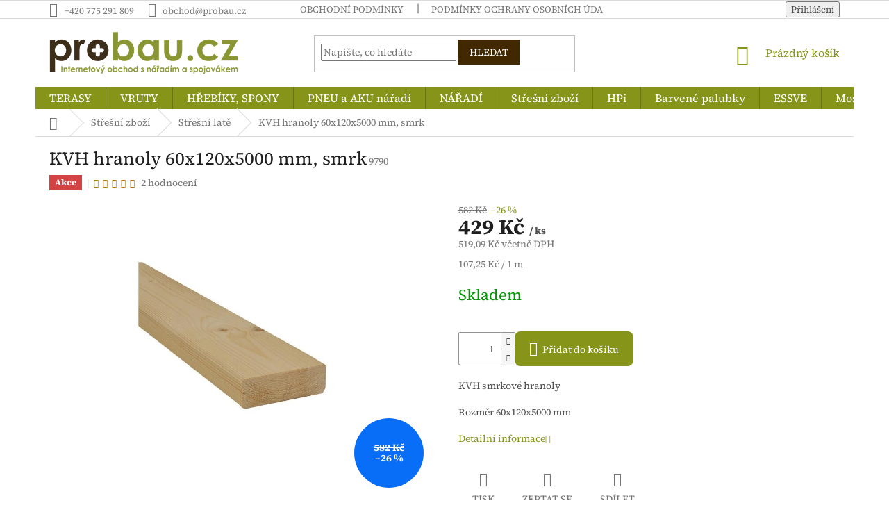

--- FILE ---
content_type: text/html; charset=utf-8
request_url: https://www.probau.cz/stresni-late/kvh-hranoly-60x120x5000-mm--smrk/
body_size: 26369
content:
<!doctype html><html lang="cs" dir="ltr" class="header-background-light external-fonts-loaded"><head><meta charset="utf-8" /><meta name="viewport" content="width=device-width,initial-scale=1" /><title>Hřebíky, spony, vruty, pinky, hřebíkovačky a sponkovačky, spojovací materiál za nízké ceny</title><link rel="preconnect" href="https://cdn.myshoptet.com" /><link rel="dns-prefetch" href="https://cdn.myshoptet.com" /><link rel="preload" href="https://cdn.myshoptet.com/prj/dist/master/cms/libs/jquery/jquery-1.11.3.min.js" as="script" /><link href="https://cdn.myshoptet.com/prj/dist/master/cms/templates/frontend_templates/shared/css/font-face/source-serif-4.css" rel="stylesheet"><link href="https://cdn.myshoptet.com/prj/dist/master/shop/dist/font-shoptet-11.css.62c94c7785ff2cea73b2.css" rel="stylesheet"><script>
dataLayer = [];
dataLayer.push({'shoptet' : {
    "pageId": 1281,
    "pageType": "productDetail",
    "currency": "CZK",
    "currencyInfo": {
        "decimalSeparator": ",",
        "exchangeRate": 1,
        "priceDecimalPlaces": 2,
        "symbol": "K\u010d",
        "symbolLeft": 0,
        "thousandSeparator": " "
    },
    "language": "cs",
    "projectId": 341870,
    "product": {
        "id": 3151,
        "guid": "2aa0435e-0440-11ee-941f-f24631d4a679",
        "hasVariants": false,
        "codes": [
            {
                "code": 9790
            }
        ],
        "code": "9790",
        "name": "KVH hranoly 60x120x5000 mm, smrk",
        "appendix": "",
        "weight": "0",
        "currentCategory": "St\u0159e\u0161n\u00ed zbo\u017e\u00ed | St\u0159e\u0161n\u00ed lat\u011b",
        "currentCategoryGuid": "c7e6a280-a45f-11ec-90ab-b8ca3a6a5ac4",
        "defaultCategory": "St\u0159e\u0161n\u00ed zbo\u017e\u00ed | St\u0159e\u0161n\u00ed lat\u011b",
        "defaultCategoryGuid": "c7e6a280-a45f-11ec-90ab-b8ca3a6a5ac4",
        "currency": "CZK",
        "priceWithVat": 519.09000000000003
    },
    "cartInfo": {
        "id": null,
        "freeShipping": false,
        "freeShippingFrom": 6000,
        "leftToFreeGift": {
            "formattedPrice": "0 K\u010d",
            "priceLeft": 0
        },
        "freeGift": false,
        "leftToFreeShipping": {
            "priceLeft": 6000,
            "dependOnRegion": 0,
            "formattedPrice": "6 000 K\u010d"
        },
        "discountCoupon": [],
        "getNoBillingShippingPrice": {
            "withoutVat": 0,
            "vat": 0,
            "withVat": 0
        },
        "cartItems": [],
        "taxMode": "ORDINARY"
    },
    "cart": [],
    "customer": {
        "priceRatio": 1,
        "priceListId": 1,
        "groupId": null,
        "registered": false,
        "mainAccount": false
    }
}});
</script>

<!-- Google Tag Manager -->
<script>(function(w,d,s,l,i){w[l]=w[l]||[];w[l].push({'gtm.start':
new Date().getTime(),event:'gtm.js'});var f=d.getElementsByTagName(s)[0],
j=d.createElement(s),dl=l!='dataLayer'?'&l='+l:'';j.async=true;j.src=
'https://www.googletagmanager.com/gtm.js?id='+i+dl;f.parentNode.insertBefore(j,f);
})(window,document,'script','dataLayer','GTM-NWCG7VR');</script>
<!-- End Google Tag Manager -->

<meta property="og:type" content="website"><meta property="og:site_name" content="probau.cz"><meta property="og:url" content="https://www.probau.cz/stresni-late/kvh-hranoly-60x120x5000-mm--smrk/"><meta property="og:title" content="Hřebíky, spony, vruty, pinky, hřebíkovačky a sponkovačky, spojovací materiál za nízké ceny"><meta name="author" content="Probau.cz"><meta name="web_author" content="Shoptet.cz"><meta name="dcterms.rightsHolder" content="www.probau.cz"><meta name="robots" content="index,follow"><meta property="og:image" content="https://cdn.myshoptet.com/usr/www.probau.cz/user/shop/big/3151_kvh-hranoly-60x120x5000-mm--smrk.jpg?679dea98"><meta property="og:description" content="Nízké ceny spojovacího materiálu"><meta name="description" content="Nízké ceny spojovacího materiálu"><meta name="google-site-verification" content="e3b6a2230c474f5f2120a2b12a7a3563fe99419d"><meta property="product:price:amount" content="519.09"><meta property="product:price:currency" content="CZK"><style>:root {--color-primary: #86951a;--color-primary-h: 67;--color-primary-s: 70%;--color-primary-l: 34%;--color-primary-hover: #c1d825;--color-primary-hover-h: 68;--color-primary-hover-s: 71%;--color-primary-hover-l: 50%;--color-secondary: #86951a;--color-secondary-h: 67;--color-secondary-s: 70%;--color-secondary-l: 34%;--color-secondary-hover: #c1d825;--color-secondary-hover-h: 68;--color-secondary-hover-s: 71%;--color-secondary-hover-l: 50%;--color-tertiary: #412801;--color-tertiary-h: 37;--color-tertiary-s: 97%;--color-tertiary-l: 13%;--color-tertiary-hover: #412801;--color-tertiary-hover-h: 37;--color-tertiary-hover-s: 97%;--color-tertiary-hover-l: 13%;--color-header-background: #ffffff;--template-font: "Source Serif 4";--template-headings-font: "Source Serif 4";--header-background-url: url("[data-uri]");--cookies-notice-background: #1A1937;--cookies-notice-color: #F8FAFB;--cookies-notice-button-hover: #f5f5f5;--cookies-notice-link-hover: #27263f;--templates-update-management-preview-mode-content: "Náhled aktualizací šablony je aktivní pro váš prohlížeč."}</style>
    
    <link href="https://cdn.myshoptet.com/prj/dist/master/shop/dist/main-11.less.5a24dcbbdabfd189c152.css" rel="stylesheet" />
        
    <script>var shoptet = shoptet || {};</script>
    <script src="https://cdn.myshoptet.com/prj/dist/master/shop/dist/main-3g-header.js.05f199e7fd2450312de2.js"></script>
<!-- User include --><!-- project html code header -->
<style type="text/css">
.next-to-carousel-banners img,
.footer-banners img {
    border-radius: 8px;
}
.footer-banners {
  margin-top: 10px;
  margin-left: -30px;
  margin-right: -30px;
}
.mobile .footer-banners img {
    margin-top: 10px;
}

/* ===== FOOTER BANNERS – RESET BOOTSTRAP GUTTERS ===== */
.footer-banners > .footer-banner {
   padding: 10px;
}
@media (max-width: 768px) {
  .footer-banners > .footer-banner {
     padding: 5px;
  }
}

/* ===== FOOTER BANNERS – LINKS & IMAGES ===== */
.footer-banners .footer-banner a,
.footer-banners .footer-banner img {
    display: block;
    width: 100%;
    height: auto;
}

/* ===== BUTTONS & CAROUSEL ===== */
.carousel img,
.btn.btn-primary,
a.btn.btn-primary,
.btn.btn-cart,
.btn.btn-conversion,
a.btn.btn-cart,
a.btn.btn-conversion {
    border-radius: 8px;
}

/* ===== FOOTER COLORS ===== */
footer,
.custom-footer,
.footer-bottom,
.footer-links-icons {
    background: #86951a !important;
    color: white !important;
}

footer h4 {
    color: white;
}

footer a {
    color: white !important;
}

.footer-rows .custom-footer h4 > span::after {
    border-radius: 8px;
    border-style: solid;
    border-width: 2px;
    content: "";
    display: block;
    margin: 16px 0;
    width: 40px;
}

@media (min-width: 1200px) {
    .custom-footer {
        padding-left: 0px !important;
        padding-top: 10px;
    }
}

footer .site-name {
    display: none !important;
}

/* ===== BENEFITS MOBILE ===== */
.mobile .benefitBanner__picture {
    flex: 0 0 50px;
    margin-right: 5px;
    max-width: 50px;
}

.mobile .benefitBanner__item {
    width: 50%;
    float: left;
}

/* ===== PRODUCTS ===== */
.product .p {
    box-shadow: 0 6px 12px rgba(0,0,0,0.08);
    border-radius: 20px;
    overflow: hidden;
    padding: 20px;
}

html .products-block > div {
    border-style: none !important;
}

/* ===== HOMEPAGE ===== */
.homepage-box {
    background-color: transparent;
    border-bottom-color: transparent;
    border-top-color: transparent;
}

/* ===== MENU ===== */
.menu {
    font-size: 1.6rem;
}

</style>
<style type="text/css">
.menu li li { font-size: 1.4rem }
</style>


<script type="text/javascript">
var _smartsupp = _smartsupp || {};
_smartsupp.key = 'edcf257e22d931fb4625dd4337e90fe079323cdd';
window.smartsupp||(function(d) {
  var s,c,o=smartsupp=function(){ o._.push(arguments)};o._=[];
  s=d.getElementsByTagName('script')[0];c=d.createElement('script');
  c.type='text/javascript';c.charset='utf-8';c.async=true;
  c.src='https://www.smartsuppchat.com/loader.js?';s.parentNode.insertBefore(c,s);
})(document);

<script async src="https://www.googletagmanager.com/gtag/js?id=G-E91X36QM41"></script>
<script>
  window.dataLayer = window.dataLayer || [];
  function gtag(){dataLayer.push(arguments);}
  gtag('js', new Date());

  gtag('config', 'G-E91X36QM41');
</script>

<!-- /User include --><link rel="shortcut icon" href="/favicon.ico" type="image/x-icon" /><link rel="canonical" href="https://www.probau.cz/stresni-late/kvh-hranoly-60x120x5000-mm--smrk/" />    <script>
        var _hwq = _hwq || [];
        _hwq.push(['setKey', '1B73D9486D0720F4926BFB4D67604498']);
        _hwq.push(['setTopPos', '200']);
        _hwq.push(['showWidget', '22']);
        (function() {
            var ho = document.createElement('script');
            ho.src = 'https://cz.im9.cz/direct/i/gjs.php?n=wdgt&sak=1B73D9486D0720F4926BFB4D67604498';
            var s = document.getElementsByTagName('script')[0]; s.parentNode.insertBefore(ho, s);
        })();
    </script>
<script>!function(){var t={9196:function(){!function(){var t=/\[object (Boolean|Number|String|Function|Array|Date|RegExp)\]/;function r(r){return null==r?String(r):(r=t.exec(Object.prototype.toString.call(Object(r))))?r[1].toLowerCase():"object"}function n(t,r){return Object.prototype.hasOwnProperty.call(Object(t),r)}function e(t){if(!t||"object"!=r(t)||t.nodeType||t==t.window)return!1;try{if(t.constructor&&!n(t,"constructor")&&!n(t.constructor.prototype,"isPrototypeOf"))return!1}catch(t){return!1}for(var e in t);return void 0===e||n(t,e)}function o(t,r,n){this.b=t,this.f=r||function(){},this.d=!1,this.a={},this.c=[],this.e=function(t){return{set:function(r,n){u(c(r,n),t.a)},get:function(r){return t.get(r)}}}(this),i(this,t,!n);var e=t.push,o=this;t.push=function(){var r=[].slice.call(arguments,0),n=e.apply(t,r);return i(o,r),n}}function i(t,n,o){for(t.c.push.apply(t.c,n);!1===t.d&&0<t.c.length;){if("array"==r(n=t.c.shift()))t:{var i=n,a=t.a;if("string"==r(i[0])){for(var f=i[0].split("."),s=f.pop(),p=(i=i.slice(1),0);p<f.length;p++){if(void 0===a[f[p]])break t;a=a[f[p]]}try{a[s].apply(a,i)}catch(t){}}}else if("function"==typeof n)try{n.call(t.e)}catch(t){}else{if(!e(n))continue;for(var l in n)u(c(l,n[l]),t.a)}o||(t.d=!0,t.f(t.a,n),t.d=!1)}}function c(t,r){for(var n={},e=n,o=t.split("."),i=0;i<o.length-1;i++)e=e[o[i]]={};return e[o[o.length-1]]=r,n}function u(t,o){for(var i in t)if(n(t,i)){var c=t[i];"array"==r(c)?("array"==r(o[i])||(o[i]=[]),u(c,o[i])):e(c)?(e(o[i])||(o[i]={}),u(c,o[i])):o[i]=c}}window.DataLayerHelper=o,o.prototype.get=function(t){var r=this.a;t=t.split(".");for(var n=0;n<t.length;n++){if(void 0===r[t[n]])return;r=r[t[n]]}return r},o.prototype.flatten=function(){this.b.splice(0,this.b.length),this.b[0]={},u(this.a,this.b[0])}}()}},r={};function n(e){var o=r[e];if(void 0!==o)return o.exports;var i=r[e]={exports:{}};return t[e](i,i.exports,n),i.exports}n.n=function(t){var r=t&&t.__esModule?function(){return t.default}:function(){return t};return n.d(r,{a:r}),r},n.d=function(t,r){for(var e in r)n.o(r,e)&&!n.o(t,e)&&Object.defineProperty(t,e,{enumerable:!0,get:r[e]})},n.o=function(t,r){return Object.prototype.hasOwnProperty.call(t,r)},function(){"use strict";n(9196)}()}();</script><style>/* custom background */@media (min-width: 992px) {body {background-color: #ffffff ;background-position: top center;background-repeat: no-repeat;background-attachment: fixed;}}</style>    <!-- Global site tag (gtag.js) - Google Analytics -->
    <script async src="https://www.googletagmanager.com/gtag/js?id=G-E91X36QM41"></script>
    <script>
        
        window.dataLayer = window.dataLayer || [];
        function gtag(){dataLayer.push(arguments);}
        

        
        gtag('js', new Date());

        
                gtag('config', 'G-E91X36QM41', {"groups":"GA4","send_page_view":false,"content_group":"productDetail","currency":"CZK","page_language":"cs"});
        
                gtag('config', 'AW-17724323593', {"allow_enhanced_conversions":true});
        
        
        
        
        
                    gtag('event', 'page_view', {"send_to":"GA4","page_language":"cs","content_group":"productDetail","currency":"CZK"});
        
                gtag('set', 'currency', 'CZK');

        gtag('event', 'view_item', {
            "send_to": "UA",
            "items": [
                {
                    "id": "9790",
                    "name": "KVH hranoly 60x120x5000 mm, smrk",
                    "category": "St\u0159e\u0161n\u00ed zbo\u017e\u00ed \/ St\u0159e\u0161n\u00ed lat\u011b",
                                                            "price": 429
                }
            ]
        });
        
        
        
        
        
                    gtag('event', 'view_item', {"send_to":"GA4","page_language":"cs","content_group":"productDetail","value":429,"currency":"CZK","items":[{"item_id":"9790","item_name":"KVH hranoly 60x120x5000 mm, smrk","item_category":"St\u0159e\u0161n\u00ed zbo\u017e\u00ed","item_category2":"St\u0159e\u0161n\u00ed lat\u011b","price":429,"quantity":1,"index":0}]});
        
        
        
        
        
        
        
        document.addEventListener('DOMContentLoaded', function() {
            if (typeof shoptet.tracking !== 'undefined') {
                for (var id in shoptet.tracking.bannersList) {
                    gtag('event', 'view_promotion', {
                        "send_to": "UA",
                        "promotions": [
                            {
                                "id": shoptet.tracking.bannersList[id].id,
                                "name": shoptet.tracking.bannersList[id].name,
                                "position": shoptet.tracking.bannersList[id].position
                            }
                        ]
                    });
                }
            }

            shoptet.consent.onAccept(function(agreements) {
                if (agreements.length !== 0) {
                    console.debug('gtag consent accept');
                    var gtagConsentPayload =  {
                        'ad_storage': agreements.includes(shoptet.config.cookiesConsentOptPersonalisation)
                            ? 'granted' : 'denied',
                        'analytics_storage': agreements.includes(shoptet.config.cookiesConsentOptAnalytics)
                            ? 'granted' : 'denied',
                                                                                                'ad_user_data': agreements.includes(shoptet.config.cookiesConsentOptPersonalisation)
                            ? 'granted' : 'denied',
                        'ad_personalization': agreements.includes(shoptet.config.cookiesConsentOptPersonalisation)
                            ? 'granted' : 'denied',
                        };
                    console.debug('update consent data', gtagConsentPayload);
                    gtag('consent', 'update', gtagConsentPayload);
                    dataLayer.push(
                        { 'event': 'update_consent' }
                    );
                }
            });
        });
    </script>
<!-- Start Srovname.cz Pixel -->
<script>
    !(function (e, n, t, a, s, o, r) {
        e[a] ||
        (((s = e[a] = function () {
            s.process ? s.process.apply(s, arguments) : s.queue.push(arguments);
        }).queue = []),
            ((o = n.createElement(t)).async = 1),
            (o.src = "https://tracking.srovname.cz/srovnamepixel.js"),
            (o.dataset.srv9 = "1"),
            (r = n.getElementsByTagName(t)[0]).parentNode.insertBefore(o, r));
    })(window, document, "script", "srovname");
    srovname("init", "1B73D9486D0720F4926BFB4D67604498");
</script>
<!-- End Srovname.cz Pixel -->
<script>
    (function(t, r, a, c, k, i, n, g) { t['ROIDataObject'] = k;
    t[k]=t[k]||function(){ (t[k].q=t[k].q||[]).push(arguments) },t[k].c=i;n=r.createElement(a),
    g=r.getElementsByTagName(a)[0];n.async=1;n.src=c;g.parentNode.insertBefore(n,g)
    })(window, document, 'script', '//www.heureka.cz/ocm/sdk.js?source=shoptet&version=2&page=product_detail', 'heureka', 'cz');

    heureka('set_user_consent', 1);
</script>
</head><body class="desktop id-1281 in-stresni-late template-11 type-product type-detail one-column-body columns-mobile-2 columns-3 ums_forms_redesign--off ums_a11y_category_page--on ums_discussion_rating_forms--off ums_flags_display_unification--on ums_a11y_login--on mobile-header-version-0"><noscript>
    <style>
        #header {
            padding-top: 0;
            position: relative !important;
            top: 0;
        }
        .header-navigation {
            position: relative !important;
        }
        .overall-wrapper {
            margin: 0 !important;
        }
        body:not(.ready) {
            visibility: visible !important;
        }
    </style>
    <div class="no-javascript">
        <div class="no-javascript__title">Musíte změnit nastavení vašeho prohlížeče</div>
        <div class="no-javascript__text">Podívejte se na: <a href="https://www.google.com/support/bin/answer.py?answer=23852">Jak povolit JavaScript ve vašem prohlížeči</a>.</div>
        <div class="no-javascript__text">Pokud používáte software na blokování reklam, může být nutné povolit JavaScript z této stránky.</div>
        <div class="no-javascript__text">Děkujeme.</div>
    </div>
</noscript>

        <div id="fb-root"></div>
        <script>
            window.fbAsyncInit = function() {
                FB.init({
                    autoLogAppEvents : true,
                    xfbml            : true,
                    version          : 'v24.0'
                });
            };
        </script>
        <script async defer crossorigin="anonymous" src="https://connect.facebook.net/cs_CZ/sdk.js#xfbml=1&version=v24.0"></script>
<!-- Google Tag Manager (noscript) -->
<noscript><iframe src="https://www.googletagmanager.com/ns.html?id=GTM-NWCG7VR"
height="0" width="0" style="display:none;visibility:hidden"></iframe></noscript>
<!-- End Google Tag Manager (noscript) -->

<a href="#content" class="skip-link sr-only">Přejít na obsah</a><div class="overall-wrapper"><div class="user-action"><div class="container">
    <div class="user-action-in">
                    <div id="login" class="user-action-login popup-widget login-widget" role="dialog" aria-labelledby="loginHeading">
        <div class="popup-widget-inner">
                            <h2 id="loginHeading">Přihlášení k vašemu účtu</h2><div id="customerLogin"><form action="/action/Customer/Login/" method="post" id="formLoginIncluded" class="csrf-enabled formLogin" data-testid="formLogin"><input type="hidden" name="referer" value="" /><div class="form-group"><div class="input-wrapper email js-validated-element-wrapper no-label"><input type="email" name="email" class="form-control" autofocus placeholder="E-mailová adresa (např. jan@novak.cz)" data-testid="inputEmail" autocomplete="email" required /></div></div><div class="form-group"><div class="input-wrapper password js-validated-element-wrapper no-label"><input type="password" name="password" class="form-control" placeholder="Heslo" data-testid="inputPassword" autocomplete="current-password" required /><span class="no-display">Nemůžete vyplnit toto pole</span><input type="text" name="surname" value="" class="no-display" /></div></div><div class="form-group"><div class="login-wrapper"><button type="submit" class="btn btn-secondary btn-text btn-login" data-testid="buttonSubmit">Přihlásit se</button><div class="password-helper"><a href="/registrace/" data-testid="signup" rel="nofollow">Nová registrace</a><a href="/klient/zapomenute-heslo/" rel="nofollow">Zapomenuté heslo</a></div></div></div><div class="social-login-buttons"><div class="social-login-buttons-divider"><span>nebo</span></div><div class="form-group"><a href="/action/Social/login/?provider=Google" class="login-btn google" rel="nofollow"><span class="login-google-icon"></span><strong>Přihlásit se přes Google</strong></a></div><div class="form-group"><a href="/action/Social/login/?provider=Seznam" class="login-btn seznam" rel="nofollow"><span class="login-seznam-icon"></span><strong>Přihlásit se přes Seznam</strong></a></div></div></form>
</div>                    </div>
    </div>

                            <div id="cart-widget" class="user-action-cart popup-widget cart-widget loader-wrapper" data-testid="popupCartWidget" role="dialog" aria-hidden="true">
    <div class="popup-widget-inner cart-widget-inner place-cart-here">
        <div class="loader-overlay">
            <div class="loader"></div>
        </div>
    </div>

    <div class="cart-widget-button">
        <a href="/kosik/" class="btn btn-conversion" id="continue-order-button" rel="nofollow" data-testid="buttonNextStep">Pokračovat do košíku</a>
    </div>
</div>
            </div>
</div>
</div><div class="top-navigation-bar" data-testid="topNavigationBar">

    <div class="container">

        <div class="top-navigation-contacts">
            <strong>Zákaznická podpora:</strong><a href="tel:+420775291809" class="project-phone" aria-label="Zavolat na +420775291809" data-testid="contactboxPhone"><span>+420 775 291 809</span></a><a href="mailto:obchod@probau.cz" class="project-email" data-testid="contactboxEmail"><span>obchod@probau.cz</span></a>        </div>

                            <div class="top-navigation-menu">
                <div class="top-navigation-menu-trigger"></div>
                <ul class="top-navigation-bar-menu">
                                            <li class="top-navigation-menu-item-39">
                            <a href="/obchodni-podminky/">Obchodní podmínky</a>
                        </li>
                                            <li class="top-navigation-menu-item-691">
                            <a href="/podminky-ochrany-osobnich-udaju/">Podmínky ochrany osobních údajů </a>
                        </li>
                                    </ul>
                <ul class="top-navigation-bar-menu-helper"></ul>
            </div>
        
        <div class="top-navigation-tools">
            <div class="responsive-tools">
                <a href="#" class="toggle-window" data-target="search" aria-label="Hledat" data-testid="linkSearchIcon"></a>
                                                            <a href="#" class="toggle-window" data-target="login"></a>
                                                    <a href="#" class="toggle-window" data-target="navigation" aria-label="Menu" data-testid="hamburgerMenu"></a>
            </div>
                        <button class="top-nav-button top-nav-button-login toggle-window" type="button" data-target="login" aria-haspopup="dialog" aria-controls="login" aria-expanded="false" data-testid="signin"><span>Přihlášení</span></button>        </div>

    </div>

</div>
<header id="header"><div class="container navigation-wrapper">
    <div class="header-top">
        <div class="site-name-wrapper">
            <div class="site-name"><a href="/" data-testid="linkWebsiteLogo"><img src="https://cdn.myshoptet.com/usr/www.probau.cz/user/logos/probau_logo.png" alt="Probau.cz" fetchpriority="low" /></a></div>        </div>
        <div class="search" itemscope itemtype="https://schema.org/WebSite">
            <meta itemprop="headline" content="Střešní latě"/><meta itemprop="url" content="https://www.probau.cz"/><meta itemprop="text" content="Nízké ceny spojovacího materiálu"/>            <form action="/action/ProductSearch/prepareString/" method="post"
    id="formSearchForm" class="search-form compact-form js-search-main"
    itemprop="potentialAction" itemscope itemtype="https://schema.org/SearchAction" data-testid="searchForm">
    <fieldset>
        <meta itemprop="target"
            content="https://www.probau.cz/vyhledavani/?string={string}"/>
        <input type="hidden" name="language" value="cs"/>
        
            
<input
    type="search"
    name="string"
        class="query-input form-control search-input js-search-input"
    placeholder="Napište, co hledáte"
    autocomplete="off"
    required
    itemprop="query-input"
    aria-label="Vyhledávání"
    data-testid="searchInput"
>
            <button type="submit" class="btn btn-default" data-testid="searchBtn">Hledat</button>
        
    </fieldset>
</form>
        </div>
        <div class="navigation-buttons">
                
    <a href="/kosik/" class="btn btn-icon toggle-window cart-count" data-target="cart" data-hover="true" data-redirect="true" data-testid="headerCart" rel="nofollow" aria-haspopup="dialog" aria-expanded="false" aria-controls="cart-widget">
        
                <span class="sr-only">Nákupní košík</span>
        
            <span class="cart-price visible-lg-inline-block" data-testid="headerCartPrice">
                                    Prázdný košík                            </span>
        
    
            </a>
        </div>
    </div>
    <nav id="navigation" aria-label="Hlavní menu" data-collapsible="true"><div class="navigation-in menu"><ul class="menu-level-1" role="menubar" data-testid="headerMenuItems"><li class="menu-item-1152" role="none"><a href="/terasy-trex/" data-testid="headerMenuItem" role="menuitem" aria-expanded="false"><b>TERASY</b></a></li>
<li class="menu-item-855" role="none"><a href="/spojovaci-material-2/" data-testid="headerMenuItem" role="menuitem" aria-expanded="false"><b>VRUTY</b></a></li>
<li class="menu-item-693" role="none"><a href="/hrebiky-spony/" data-testid="headerMenuItem" role="menuitem" aria-expanded="false"><b>HŘEBÍKY, SPONY</b></a></li>
<li class="menu-item-783" role="none"><a href="/pneu-naradi/" data-testid="headerMenuItem" role="menuitem" aria-expanded="false"><b>PNEU a AKU nářadí</b></a></li>
<li class="menu-item-744" role="none"><a href="/naradi/" data-testid="headerMenuItem" role="menuitem" aria-expanded="false"><b>NÁŘADÍ</b></a></li>
<li class="menu-item-1338" role="none"><a href="/stresni-zbozi/" data-testid="headerMenuItem" role="menuitem" aria-expanded="false"><b>Střešní zboží</b></a></li>
<li class="menu-item-900" role="none"><a href="/hpi/" data-testid="headerMenuItem" role="menuitem" aria-expanded="false"><b>HPi</b></a></li>
<li class="menu-item-1304" role="none"><a href="/barvene-palubky/" data-testid="headerMenuItem" role="menuitem" aria-expanded="false"><b>Barvené palubky</b></a></li>
<li class="menu-item-1299" role="none"><a href="/essve-2/" data-testid="headerMenuItem" role="menuitem" aria-expanded="false"><b>ESSVE</b></a></li>
<li class="menu-item-1239" role="none"><a href="/mosolut/" data-testid="headerMenuItem" role="menuitem" aria-expanded="false"><b>Mosolut</b></a></li>
<li class="menu-item-1329" role="none"><a href="/ploty/" data-testid="headerMenuItem" role="menuitem" aria-expanded="false"><b>Ploty</b></a></li>
</ul></div><span class="navigation-close"></span></nav><div class="menu-helper" data-testid="hamburgerMenu"><span>Více</span></div>
</div></header><!-- / header -->


                    <div class="container breadcrumbs-wrapper">
            <div class="breadcrumbs navigation-home-icon-wrapper" itemscope itemtype="https://schema.org/BreadcrumbList">
                                                                            <span id="navigation-first" data-basetitle="Probau.cz" itemprop="itemListElement" itemscope itemtype="https://schema.org/ListItem">
                <a href="/" itemprop="item" class="navigation-home-icon"><span class="sr-only" itemprop="name">Domů</span></a>
                <span class="navigation-bullet">/</span>
                <meta itemprop="position" content="1" />
            </span>
                                <span id="navigation-1" itemprop="itemListElement" itemscope itemtype="https://schema.org/ListItem">
                <a href="/stresni-zbozi/" itemprop="item" data-testid="breadcrumbsSecondLevel"><span itemprop="name">Střešní zboží</span></a>
                <span class="navigation-bullet">/</span>
                <meta itemprop="position" content="2" />
            </span>
                                <span id="navigation-2" itemprop="itemListElement" itemscope itemtype="https://schema.org/ListItem">
                <a href="/stresni-late/" itemprop="item" data-testid="breadcrumbsSecondLevel"><span itemprop="name">Střešní latě</span></a>
                <span class="navigation-bullet">/</span>
                <meta itemprop="position" content="3" />
            </span>
                                            <span id="navigation-3" itemprop="itemListElement" itemscope itemtype="https://schema.org/ListItem" data-testid="breadcrumbsLastLevel">
                <meta itemprop="item" content="https://www.probau.cz/stresni-late/kvh-hranoly-60x120x5000-mm--smrk/" />
                <meta itemprop="position" content="4" />
                <span itemprop="name" data-title="KVH hranoly 60x120x5000 mm, smrk">KVH hranoly 60x120x5000 mm, smrk <span class="appendix"></span></span>
            </span>
            </div>
        </div>
    
<div id="content-wrapper" class="container content-wrapper">
    
    <div class="content-wrapper-in">
                <main id="content" class="content wide">
                            
<div class="p-detail" itemscope itemtype="https://schema.org/Product">

    
    <meta itemprop="name" content="KVH hranoly 60x120x5000 mm, smrk" />
    <meta itemprop="category" content="Úvodní stránka &gt; Střešní zboží &gt; Střešní latě &gt; KVH hranoly 60x120x5000 mm, smrk" />
    <meta itemprop="url" content="https://www.probau.cz/stresni-late/kvh-hranoly-60x120x5000-mm--smrk/" />
    <meta itemprop="image" content="https://cdn.myshoptet.com/usr/www.probau.cz/user/shop/big/3151_kvh-hranoly-60x120x5000-mm--smrk.jpg?679dea98" />
            <meta itemprop="description" content="KVH smrkové hranoly
Rozměr 60x120x5000 mm" />
                                            
        <div class="p-detail-inner">

        <div class="p-detail-inner-header">
            <h1>
                  KVH hranoly 60x120x5000 mm, smrk            </h1>

                <span class="p-code">
        <span class="p-code-label">Kód:</span>
                    <span>9790</span>
            </span>
        </div>

        <form action="/action/Cart/addCartItem/" method="post" id="product-detail-form" class="pr-action csrf-enabled" data-testid="formProduct">

            <meta itemprop="productID" content="3151" /><meta itemprop="identifier" content="2aa0435e-0440-11ee-941f-f24631d4a679" /><span itemprop="aggregateRating" itemscope itemtype="https://schema.org/AggregateRating"><meta itemprop="bestRating" content="5" /><meta itemprop="worstRating" content="1" /><meta itemprop="ratingValue" content="5" /><meta itemprop="ratingCount" content="2" /></span><meta itemprop="sku" content="9790" /><span itemprop="offers" itemscope itemtype="https://schema.org/Offer"><link itemprop="availability" href="https://schema.org/InStock" /><meta itemprop="url" content="https://www.probau.cz/stresni-late/kvh-hranoly-60x120x5000-mm--smrk/" /><meta itemprop="price" content="519.09" /><meta itemprop="priceCurrency" content="CZK" /><link itemprop="itemCondition" href="https://schema.org/NewCondition" /></span><input type="hidden" name="productId" value="3151" /><input type="hidden" name="priceId" value="9085" /><input type="hidden" name="language" value="cs" />

            <div class="row product-top">

                <div class="col-xs-12">

                    <div class="p-detail-info">
                                                    
                <div class="flags flags-default flags-inline">            <span class="flag flag-action">
            Akce
    </span>
        
                
    </div>
    

    
                        
                                    <div class="stars-wrapper">
            
<span class="stars star-list">
                                                <span class="star star-on show-tooltip is-active productRatingAction" data-productid="3151" data-score="1" title="    Hodnocení:
            5/5
    "></span>
                    
                                                <span class="star star-on show-tooltip is-active productRatingAction" data-productid="3151" data-score="2" title="    Hodnocení:
            5/5
    "></span>
                    
                                                <span class="star star-on show-tooltip is-active productRatingAction" data-productid="3151" data-score="3" title="    Hodnocení:
            5/5
    "></span>
                    
                                                <span class="star star-on show-tooltip is-active productRatingAction" data-productid="3151" data-score="4" title="    Hodnocení:
            5/5
    "></span>
                    
                                                <span class="star star-on show-tooltip is-active productRatingAction" data-productid="3151" data-score="5" title="    Hodnocení:
            5/5
    "></span>
                    
    </span>
            <span class="stars-label">
                                2 hodnocení
                    </span>
        </div>
    
                        
                    </div>

                </div>

                <div class="col-xs-12 col-lg-6 p-image-wrapper">

                    
                    <div class="p-image" style="" data-testid="mainImage">

                        

    

    <div class="flags flags-extra">
      
                
                                                                              
            <span class="flag flag-discount">
                                                                    <span class="price-standard">
                                            <span>582 Kč</span>
                        </span>
                                                                                                            <span class="price-save">
            
                        
                &ndash;26 %
        </span>
                                    </span>
              </div>

                        

<a href="https://cdn.myshoptet.com/usr/www.probau.cz/user/shop/big/3151_kvh-hranoly-60x120x5000-mm--smrk.jpg?679dea98" class="p-main-image cloud-zoom cbox" data-href="https://cdn.myshoptet.com/usr/www.probau.cz/user/shop/orig/3151_kvh-hranoly-60x120x5000-mm--smrk.jpg?679dea98"><img src="https://cdn.myshoptet.com/usr/www.probau.cz/user/shop/big/3151_kvh-hranoly-60x120x5000-mm--smrk.jpg?679dea98" alt="KVH hranoly 60x120x5000 mm, smrk" width="1024" height="768"  fetchpriority="high" />
</a>                    </div>

                    
                </div>

                <div class="col-xs-12 col-lg-6 p-info-wrapper">

                    
                    
                        <div class="p-final-price-wrapper">

                                <span class="price-standard">
                                            <span>582 Kč</span>
                        </span>
                                <span class="price-save">
            
                        
                &ndash;26 %
        </span>
                            <strong class="price-final" data-testid="productCardPrice">
            <span class="price-final-holder">
                429 Kč
    
    
        <span class="pr-list-unit">
            /&nbsp;ks
    </span>
        </span>
    </strong>
                                <span class="price-additional">
                                        519,09 Kč
            včetně DPH                            </span>
                                <span class="price-measure">
                    
                                            
                                    <span>
                        107,25 Kč&nbsp;/&nbsp;1&nbsp;m                    </span>
                                        </span>
                            

                        </div>

                    
                    
                                                                                    <div class="availability-value" title="Dostupnost">
                                    

    
    <span class="availability-label" style="color: #009901" data-testid="labelAvailability">
                    Skladem            </span>
    
                                </div>
                                                    
                        <table class="detail-parameters">
                            <tbody>
                            
                            
                            
                                                                                    </tbody>
                        </table>

                                                                            
                            <div class="add-to-cart" data-testid="divAddToCart">
                
<span class="quantity">
    <span
        class="increase-tooltip js-increase-tooltip"
        data-trigger="manual"
        data-container="body"
        data-original-title="Není možné zakoupit více než 9999 ks."
        aria-hidden="true"
        role="tooltip"
        data-testid="tooltip">
    </span>

    <span
        class="decrease-tooltip js-decrease-tooltip"
        data-trigger="manual"
        data-container="body"
        data-original-title="Minimální množství, které lze zakoupit, je 1 ks."
        aria-hidden="true"
        role="tooltip"
        data-testid="tooltip">
    </span>
    <label>
        <input
            type="number"
            name="amount"
            value="1"
            class="amount"
            autocomplete="off"
            data-decimals="0"
                        step="1"
            min="1"
            max="9999"
            aria-label="Množství"
            data-testid="cartAmount"/>
    </label>

    <button
        class="increase"
        type="button"
        aria-label="Zvýšit množství o 1"
        data-testid="increase">
            <span class="increase__sign">&plus;</span>
    </button>

    <button
        class="decrease"
        type="button"
        aria-label="Snížit množství o 1"
        data-testid="decrease">
            <span class="decrease__sign">&minus;</span>
    </button>
</span>
                    
    <button type="submit" class="btn btn-lg btn-conversion add-to-cart-button" data-testid="buttonAddToCart" aria-label="Přidat do košíku KVH hranoly 60x120x5000 mm, smrk">Přidat do košíku</button>

            </div>
                    
                    
                    

                                            <div class="p-short-description" data-testid="productCardShortDescr">
                            <p>KVH smrkové hranoly</p>
<p>Rozměr 60x120x5000 mm</p>
                        </div>
                    
                                            <p data-testid="productCardDescr">
                            <a href="#description" class="chevron-after chevron-down-after" data-toggle="tab" data-external="1" data-force-scroll="true">Detailní informace</a>
                        </p>
                    
                    <div class="social-buttons-wrapper">
                        <div class="link-icons" data-testid="productDetailActionIcons">
    <a href="#" class="link-icon print" title="Tisknout produkt"><span>Tisk</span></a>
    <a href="/stresni-late/kvh-hranoly-60x120x5000-mm--smrk:dotaz/" class="link-icon chat" title="Mluvit s prodejcem" rel="nofollow"><span>Zeptat se</span></a>
                <a href="#" class="link-icon share js-share-buttons-trigger" title="Sdílet produkt"><span>Sdílet</span></a>
    </div>
                            <div class="social-buttons no-display">
                    <div class="facebook">
                <div
            data-layout="button"
        class="fb-share-button"
    >
</div>

            </div>
                    <div class="twitter">
                <script>
        window.twttr = (function(d, s, id) {
            var js, fjs = d.getElementsByTagName(s)[0],
                t = window.twttr || {};
            if (d.getElementById(id)) return t;
            js = d.createElement(s);
            js.id = id;
            js.src = "https://platform.twitter.com/widgets.js";
            fjs.parentNode.insertBefore(js, fjs);
            t._e = [];
            t.ready = function(f) {
                t._e.push(f);
            };
            return t;
        }(document, "script", "twitter-wjs"));
        </script>

<a
    href="https://twitter.com/share"
    class="twitter-share-button"
        data-lang="cs"
    data-url="https://www.probau.cz/stresni-late/kvh-hranoly-60x120x5000-mm--smrk/"
>Tweet</a>

            </div>
                                <div class="close-wrapper">
        <a href="#" class="close-after js-share-buttons-trigger" title="Sdílet produkt">Zavřít</a>
    </div>

            </div>
                    </div>

                    
                </div>

            </div>

        </form>
    </div>

                            <div class="benefitBanner position--benefitProduct">
                                    <div class="benefitBanner__item"><div class="benefitBanner__picture"><img src="data:image/svg+xml,%3Csvg%20width%3D%22250%22%20height%3D%22250%22%20xmlns%3D%22http%3A%2F%2Fwww.w3.org%2F2000%2Fsvg%22%3E%3C%2Fsvg%3E" data-src="https://cdn.myshoptet.com/usr/www.probau.cz/user/banners/rychle_doruceni_250x250.png?69405b06" class="benefitBanner__img" alt="Rychlé doručení" fetchpriority="low" width="250" height="250"></div><div class="benefitBanner__content"><strong class="benefitBanner__title">Rychlé doručení</strong></div></div>
                                                <div class="benefitBanner__item"><div class="benefitBanner__picture"><img src="data:image/svg+xml,%3Csvg%20width%3D%22250%22%20height%3D%22250%22%20xmlns%3D%22http%3A%2F%2Fwww.w3.org%2F2000%2Fsvg%22%3E%3C%2Fsvg%3E" data-src="https://cdn.myshoptet.com/usr/www.probau.cz/user/banners/zaruka_kvality_250x250.png?69405b11" class="benefitBanner__img" alt="Záruka kvality" fetchpriority="low" width="250" height="250"></div><div class="benefitBanner__content"><strong class="benefitBanner__title">Záruka kvality</strong></div></div>
                                                <div class="benefitBanner__item"><div class="benefitBanner__picture"><img src="data:image/svg+xml,%3Csvg%20width%3D%22250%22%20height%3D%22250%22%20xmlns%3D%22http%3A%2F%2Fwww.w3.org%2F2000%2Fsvg%22%3E%3C%2Fsvg%3E" data-src="https://cdn.myshoptet.com/usr/www.probau.cz/user/banners/individualni_pristup_250x250.png?69405b1d" class="benefitBanner__img" alt="individuální přístup" fetchpriority="low" width="250" height="250"></div><div class="benefitBanner__content"><strong class="benefitBanner__title">Individuální přístup</strong></div></div>
                                                <div class="benefitBanner__item"><div class="benefitBanner__picture"><img src="data:image/svg+xml,%3Csvg%20width%3D%22250%22%20height%3D%22250%22%20xmlns%3D%22http%3A%2F%2Fwww.w3.org%2F2000%2Fsvg%22%3E%3C%2Fsvg%3E" data-src="https://cdn.myshoptet.com/usr/www.probau.cz/user/banners/nejlepsi_ceny_250x250.png?69405b2c" class="benefitBanner__img" alt="super cena" fetchpriority="low" width="250" height="250"></div><div class="benefitBanner__content"><strong class="benefitBanner__title">Nejlepší ceny</strong></div></div>
                        </div>

        
                            <h2 class="products-related-header">Související produkty</h2>
        <div class="products products-block products-related products-additional p-switchable">
            
        
                    <div class="product col-sm-6 col-md-12 col-lg-6 active related-sm-screen-show">
    <div class="p" data-micro="product" data-micro-product-id="1284" data-micro-identifier="f78e75ea-6a27-11ea-b3de-0cc47a6c8f54" data-testid="productItem">
                    <a href="/konstrukcni-vruty-s-talirovou-hlavou/vrut-s-talirovou-hlavou--rapi-tec-sk--rapid-sk--prumer-8mm/" class="image">
                <img src="data:image/svg+xml,%3Csvg%20width%3D%22423%22%20height%3D%22318%22%20xmlns%3D%22http%3A%2F%2Fwww.w3.org%2F2000%2Fsvg%22%3E%3C%2Fsvg%3E" alt="DV 8 6433963 01 4c CZ 20190508051659" data-micro-image="https://cdn.myshoptet.com/usr/www.probau.cz/user/shop/big/1284_dv-8-6433963-01-4c-cz-20190508051659.jpg?679dea98" width="423" height="318"  data-src="https://cdn.myshoptet.com/usr/www.probau.cz/user/shop/detail/1284_dv-8-6433963-01-4c-cz-20190508051659.jpg?679dea98
" fetchpriority="low" />
                                                                                                                                                                                    <div class="flags flags-default">                            <span class="flag flag-tip">
            Tip
    </span>
                                                
                                                        
                    </div>
                                                    
    

    


            </a>
        
        <div class="p-in">

            <div class="p-in-in">
                <a href="/konstrukcni-vruty-s-talirovou-hlavou/vrut-s-talirovou-hlavou--rapi-tec-sk--rapid-sk--prumer-8mm/" class="name" data-micro="url">
                    <span data-micro="name" data-testid="productCardName">
                          Vrut s talířovou hlavou, RAPI-TEC SK, průměr 8mm <span class="product-appendix"> konstrukční, stavební</span>                    </span>
                </a>
                
            <div class="ratings-wrapper">
                                        <div class="stars-wrapper" data-micro-rating-value="4" data-micro-rating-count="7">
            
<span class="stars star-list">
                                <span class="star star-on"></span>
        
                                <span class="star star-on"></span>
        
                                <span class="star star-on"></span>
        
                                <span class="star star-on"></span>
        
                                <span class="star star-off"></span>
        
    </span>
        </div>
                
                        <div class="availability">
            <span style="color:#009901">
                Skladem            </span>
                                                            </div>
            </div>
    
                            </div>

            <div class="p-bottom no-buttons">
                
                <div data-micro="offer"
    data-micro-price="508.20"
    data-micro-price-currency="CZK"
    data-micro-warranty="24"
            data-micro-availability="https://schema.org/InStock"
    >
                    <div class="prices">
                                                                                
                        
                        
                        
        <div class="price-additional">od 508,20 Kč&nbsp;včetně DPH</div>
        <div class="price price-final" data-testid="productCardPrice">
        <strong>
                                        <small>od</small> 420 Kč                    </strong>
        
    
        
    </div>


                        

                    </div>

                    

                                            <div class="p-tools">
                                                                                    
    
                                                                                            <a href="/konstrukcni-vruty-s-talirovou-hlavou/vrut-s-talirovou-hlavou--rapi-tec-sk--rapid-sk--prumer-8mm/" class="btn btn-primary" aria-hidden="true" tabindex="-1">Detail</a>
                                                    </div>
                    
                                                        

                </div>

            </div>

        </div>

        
    

                    <span class="p-code">
            Kód: <span data-micro="sku">19280050</span>
        </span>
    
    </div>
</div>
            </div>

            
        
    <div class="shp-tabs-wrapper p-detail-tabs-wrapper">
        <div class="row">
            <div class="col-sm-12 shp-tabs-row responsive-nav">
                <div class="shp-tabs-holder">
    <ul id="p-detail-tabs" class="shp-tabs p-detail-tabs visible-links" role="tablist">
                            <li class="shp-tab active" data-testid="tabDescription">
                <a href="#description" class="shp-tab-link" role="tab" data-toggle="tab">Popis</a>
            </li>
                                                                                                                         <li class="shp-tab" data-testid="tabDiscussion">
                                <a href="#productDiscussion" class="shp-tab-link" role="tab" data-toggle="tab">Diskuze</a>
            </li>
                                        </ul>
</div>
            </div>
            <div class="col-sm-12 ">
                <div id="tab-content" class="tab-content">
                                                                                                            <div id="description" class="tab-pane fade in active" role="tabpanel">
        <div class="description-inner">
            <div class="basic-description">
                <h3>Detailní popis produktu</h3>
                                    <p><span>KVH ideální materiál pro dřevěné konstrukce střech, přístřešků, pergol, altánů a podkladů pro terasy.</span></p>
                            </div>
            
    
        </div>
    </div>
                                                                                                                                                    <div id="productDiscussion" class="tab-pane fade" role="tabpanel" data-testid="areaDiscussion">
        <div id="discussionWrapper" class="discussion-wrapper unveil-wrapper" data-parent-tab="productDiscussion" data-testid="wrapperDiscussion">
                                    
    <div class="discussionContainer js-discussion-container" data-editorid="discussion">
                    <p data-testid="textCommentNotice">Buďte první, kdo napíše příspěvek k této položce. </p>
                                                        <div class="add-comment discussion-form-trigger" data-unveil="discussion-form" aria-expanded="false" aria-controls="discussion-form" role="button">
                <span class="link-like comment-icon" data-testid="buttonAddComment">Přidat komentář</span>
                        </div>
                        <div id="discussion-form" class="discussion-form vote-form js-hidden">
                            <form action="/action/ProductDiscussion/addPost/" method="post" id="formDiscussion" data-testid="formDiscussion">
    <input type="hidden" name="formId" value="9" />
    <input type="hidden" name="discussionEntityId" value="3151" />
            <div class="row">
        <div class="form-group col-xs-12 col-sm-6">
            <input type="text" name="fullName" value="" id="fullName" class="form-control" placeholder="Jméno" data-testid="inputUserName"/>
                        <span class="no-display">Nevyplňujte toto pole:</span>
            <input type="text" name="surname" value="" class="no-display" />
        </div>
        <div class="form-group js-validated-element-wrapper no-label col-xs-12 col-sm-6">
            <input type="email" name="email" value="" id="email" class="form-control js-validate-required" placeholder="E-mail" data-testid="inputEmail"/>
        </div>
        <div class="col-xs-12">
            <div class="form-group">
                <input type="text" name="title" id="title" class="form-control" placeholder="Název" data-testid="inputTitle" />
            </div>
            <div class="form-group no-label js-validated-element-wrapper">
                <textarea name="message" id="message" class="form-control js-validate-required" rows="7" placeholder="Komentář" data-testid="inputMessage"></textarea>
            </div>
                                <div class="form-group js-validated-element-wrapper consents consents-first">
            <input
                type="hidden"
                name="consents[]"
                id="discussionConsents37"
                value="37"
                                                        data-special-message="validatorConsent"
                            />
                                        <label for="discussionConsents37" class="whole-width">
                                        Vložením komentáře souhlasíte s <a href="/podminky-ochrany-osobnich-udaju/" target="_blank" rel="noopener noreferrer">podmínkami ochrany osobních údajů</a>
                </label>
                    </div>
                            <fieldset class="box box-sm box-bg-default">
    <h4>Bezpečnostní kontrola</h4>
    <div class="form-group captcha-image">
        <img src="[data-uri]" alt="" data-testid="imageCaptcha" width="150" height="40"  fetchpriority="low" />
    </div>
    <div class="form-group js-validated-element-wrapper smart-label-wrapper">
        <label for="captcha"><span class="required-asterisk">Opište text z obrázku</span></label>
        <input type="text" id="captcha" name="captcha" class="form-control js-validate js-validate-required">
    </div>
</fieldset>
            <div class="form-group">
                <input type="submit" value="Odeslat komentář" class="btn btn-sm btn-primary" data-testid="buttonSendComment" />
            </div>
        </div>
    </div>
</form>

                    </div>
                    </div>

        </div>
    </div>
                                                        </div>
            </div>
        </div>
    </div>

</div>
                    </main>
    </div>
    
            
    
</div>
        
        
                            <footer id="footer">
                    <h2 class="sr-only">Zápatí</h2>
                    
                                                                <div class="container footer-rows">
                            
    

<div class="site-name"><a href="/" data-testid="linkWebsiteLogo"><img src="data:image/svg+xml,%3Csvg%20width%3D%221%22%20height%3D%221%22%20xmlns%3D%22http%3A%2F%2Fwww.w3.org%2F2000%2Fsvg%22%3E%3C%2Fsvg%3E" alt="Probau.cz" data-src="https://cdn.myshoptet.com/usr/www.probau.cz/user/logos/probau_logo.png" fetchpriority="low" /></a></div>
<div class="custom-footer elements-4">
                    
                
        <div class="custom-footer__contact ">
                                                                                                            <h4><span>Kontakt</span></h4>


    <div class="contact-box no-image" data-testid="contactbox">
                    
            
                            <strong data-testid="contactboxName">Probau.cz</strong>
        
        <ul>
                            <li>
                    <span class="mail" data-testid="contactboxEmail">
                                                    <a href="mailto:obchod&#64;probau.cz">obchod<!---->&#64;<!---->probau.cz</a>
                                            </span>
                </li>
            
                            <li>
                    <span class="tel">
                                                                                <a href="tel:+420775291809" aria-label="Zavolat na +420775291809" data-testid="contactboxPhone">
                                +420 775 291 809
                            </a>
                                            </span>
                </li>
            
            
            

                                    <li>
                        <span class="facebook">
                            <a href="https://www.facebook.com/probaucz/?eid=ard4ueh_iofhp5wabn1tl1eeudbu3zh1pgnyslyrs_vtzxl9xuc0pb12c0dwns2mfyvii4gfdqy6d1co" title="Facebook" target="_blank" data-testid="contactboxFacebook">
                                                                Probau.cz
                                                            </a>
                        </span>
                    </li>
                
                
                                    <li>
                        <span class="instagram">
                            <a href="https://www.instagram.com/probaucz/" title="Instagram" target="_blank" data-testid="contactboxInstagram">probaucz</a>
                        </span>
                    </li>
                
                
                
                
                
            

        </ul>

    </div>


<script type="application/ld+json">
    {
        "@context" : "https://schema.org",
        "@type" : "Organization",
        "name" : "Probau.cz",
        "url" : "https://www.probau.cz",
                "employee" : "Probau.cz",
                    "email" : "obchod@probau.cz",
                            "telephone" : "+420 775 291 809",
                                
                                                                                            "sameAs" : ["https://www.facebook.com/probaucz/?eid=ard4ueh_iofhp5wabn1tl1eeudbu3zh1pgnyslyrs_vtzxl9xuc0pb12c0dwns2mfyvii4gfdqy6d1co\", \"\", \"https://www.instagram.com/probaucz/"]
            }
</script>

                                                        </div>
                    
                
        <div class="custom-footer__articles ">
                                                                                                                        <h4><span>Informace pro vás</span></h4>
    <ul>
                    <li><a href="/obchodni-podminky/">Obchodní podmínky</a></li>
                    <li><a href="/podminky-ochrany-osobnich-udaju/">Podmínky ochrany osobních údajů </a></li>
            </ul>

                                                        </div>
                    
                
        <div class="custom-footer__facebook ">
                                                                                                                        <div id="facebookWidget">
            <h4><span>Facebook</span></h4>
                <div id="fb-widget-wrap">
        <div class="fb-page"
             data-href="https://www.facebook.com/probaucz/"
             data-width="800"
             data-height="398"
             data-hide-cover="false"
             data-show-facepile="true"
             data-show-posts="false">
            <blockquote cite="https://www.facebook.com/probaucz/" class="fb-xfbml-parse-ignore">
                <a href="https://www.facebook.com/probaucz/">Probau.cz</a>
            </blockquote>
        </div>
    </div>

    <script>
        (function () {
            var isInstagram = /Instagram/i.test(navigator.userAgent || "");

            if (isInstagram) {
                var wrap = document.getElementById("fb-widget-wrap");
                if (wrap) {
                    wrap.innerHTML =
                        '<a href="https://www.facebook.com/probaucz/" target="_blank" rel="noopener noreferrer" class="btn btn-secondary">' +
                        'Facebook' +
                        '</a>';
                }
            }
        })();
    </script>

        </div>
    
                                                        </div>
                    
                
        <div class="custom-footer__instagram ">
                                                                                                                        <h4><span>Instagram</span></h4>
        <div class="instagram-widget columns-4">
            <a href="https://www.instagram.com/p/DKy5C6Ftb9t/" target="_blank">
            <img
                                    src="[data-uri]"
                                            data-src="https://cdn.myshoptet.com/usr/www.probau.cz/user/system/instagram/320_505426542_17959236446945182_107457743240951041_n.jpg"
                                                    alt="Chystáme speciální prázdninové ceny hřebíků https://www.probau.cz/hrebi.../hrebiky-kmr-d34-konvex--h-bk/ Máte preferovanou..."
                                    data-thumbnail-small="https://cdn.myshoptet.com/usr/www.probau.cz/user/system/instagram/320_505426542_17959236446945182_107457743240951041_n.jpg"
                    data-thumbnail-medium="https://cdn.myshoptet.com/usr/www.probau.cz/user/system/instagram/658_505426542_17959236446945182_107457743240951041_n.jpg"
                            />
        </a>
            <a href="https://www.instagram.com/p/DKy46ljtQHq/" target="_blank">
            <img
                                    src="[data-uri]"
                                            data-src="https://cdn.myshoptet.com/usr/www.probau.cz/user/system/instagram/320_505430092_17959236377945182_1598502794796694154_n.jpg"
                                                    alt="Chystáme speciální prázdninové ceny hřebíků https://www.probau.cz/hrebi.../hrebiky-kmr-d34-konvex--h-bk/ Máte preferovanou..."
                                    data-thumbnail-small="https://cdn.myshoptet.com/usr/www.probau.cz/user/system/instagram/320_505430092_17959236377945182_1598502794796694154_n.jpg"
                    data-thumbnail-medium="https://cdn.myshoptet.com/usr/www.probau.cz/user/system/instagram/658_505430092_17959236377945182_1598502794796694154_n.jpg"
                            />
        </a>
            <a href="https://www.instagram.com/p/DB5nK_IsWXJ/" target="_blank">
            <img
                                    src="[data-uri]"
                                            data-src="https://cdn.myshoptet.com/usr/www.probau.cz/user/system/instagram/320_465685997_8345122112277112_4438423205549719606_n.webp"
                                                    alt="Potřebné proti blížícímu se sněhovému období..."
                                    data-thumbnail-small="https://cdn.myshoptet.com/usr/www.probau.cz/user/system/instagram/320_465685997_8345122112277112_4438423205549719606_n.webp"
                    data-thumbnail-medium="https://cdn.myshoptet.com/usr/www.probau.cz/user/system/instagram/658_465685997_8345122112277112_4438423205549719606_n.webp"
                            />
        </a>
            <a href="https://www.instagram.com/p/C_k33lHswvp/" target="_blank">
            <img
                                    src="[data-uri]"
                                            data-src="https://cdn.myshoptet.com/usr/www.probau.cz/user/system/instagram/320_458712294_1058107129108168_8644670213976062669_n.webp"
                                                    alt="https://www.probau.cz/betonpres/"
                                    data-thumbnail-small="https://cdn.myshoptet.com/usr/www.probau.cz/user/system/instagram/320_458712294_1058107129108168_8644670213976062669_n.webp"
                    data-thumbnail-medium="https://cdn.myshoptet.com/usr/www.probau.cz/user/system/instagram/658_458712294_1058107129108168_8644670213976062669_n.webp"
                            />
        </a>
            <a href="https://www.instagram.com/p/C-2jdx0Mr9q/" target="_blank">
            <img
                                    src="[data-uri]"
                                            data-src="https://cdn.myshoptet.com/usr/www.probau.cz/user/system/instagram/320_456118592_513348217717558_2996506727726078851_n.webp"
                                                    alt="Nejčastěji prodáváme plyny https://www.probau.cz/hrebiky-spony/plynova-napln-do-hrebikovacek--18g--bea--kmr/"
                                    data-thumbnail-small="https://cdn.myshoptet.com/usr/www.probau.cz/user/system/instagram/320_456118592_513348217717558_2996506727726078851_n.webp"
                    data-thumbnail-medium="https://cdn.myshoptet.com/usr/www.probau.cz/user/system/instagram/658_456118592_513348217717558_2996506727726078851_n.webp"
                            />
        </a>
            <a href="https://www.instagram.com/p/C6rMi9xrZnL/" target="_blank">
            <img
                                    src="[data-uri]"
                                            data-src="https://cdn.myshoptet.com/usr/www.probau.cz/user/system/instagram/320_440910594_762759092700155_8307874962870221392_n.webp"
                                                    alt="https://www.probau.cz/upevneni-okapoveho-svodu/objimka-okapoveho-svodu-110-mm--m10/"
                                    data-thumbnail-small="https://cdn.myshoptet.com/usr/www.probau.cz/user/system/instagram/320_440910594_762759092700155_8307874962870221392_n.webp"
                    data-thumbnail-medium="https://cdn.myshoptet.com/usr/www.probau.cz/user/system/instagram/658_440910594_762759092700155_8307874962870221392_n.webp"
                            />
        </a>
            <a href="https://www.instagram.com/p/C6gEFeyLvHF/" target="_blank">
            <img
                                    src="[data-uri]"
                                            data-src="https://cdn.myshoptet.com/usr/www.probau.cz/user/system/instagram/320_441255625_715659873855433_3101640057793749101_n.webp"
                                                    alt="https://www.probau.cz/pneu-naradi/bostitch-s4765/"
                                    data-thumbnail-small="https://cdn.myshoptet.com/usr/www.probau.cz/user/system/instagram/320_441255625_715659873855433_3101640057793749101_n.webp"
                    data-thumbnail-medium="https://cdn.myshoptet.com/usr/www.probau.cz/user/system/instagram/658_441255625_715659873855433_3101640057793749101_n.webp"
                            />
        </a>
            <a href="https://www.instagram.com/p/C6KAbbsrlGc/" target="_blank">
            <img
                                    src="[data-uri]"
                                            data-src="https://cdn.myshoptet.com/usr/www.probau.cz/user/system/instagram/320_439934613_311775915282451_3945095586353604139_n.webp"
                                                    alt="https://www.probau.cz/hrebiky-pokryvacske/hrebiky-cr-bostitch-cr--pokryvacske/"
                                    data-thumbnail-small="https://cdn.myshoptet.com/usr/www.probau.cz/user/system/instagram/320_439934613_311775915282451_3945095586353604139_n.webp"
                    data-thumbnail-medium="https://cdn.myshoptet.com/usr/www.probau.cz/user/system/instagram/658_439934613_311775915282451_3945095586353604139_n.webp"
                            />
        </a>
        <div class="instagram-follow-btn">
        <span>
            <a href="https://www.instagram.com/probaucz/" target="_blank">
                Sledovat na Instagramu            </a>
        </span>
    </div>
</div>

    
                                                        </div>
    </div>
                        </div>
                                        
            
                    
                        <div class="container footer-bottom">
                            <span id="signature" style="display: inline-block !important; visibility: visible !important;"><a href="https://www.shoptet.cz/?utm_source=footer&utm_medium=link&utm_campaign=create_by_shoptet" class="image" target="_blank"><img src="data:image/svg+xml,%3Csvg%20width%3D%2217%22%20height%3D%2217%22%20xmlns%3D%22http%3A%2F%2Fwww.w3.org%2F2000%2Fsvg%22%3E%3C%2Fsvg%3E" data-src="https://cdn.myshoptet.com/prj/dist/master/cms/img/common/logo/shoptetLogo.svg" width="17" height="17" alt="Shoptet" class="vam" fetchpriority="low" /></a><a href="https://www.shoptet.cz/?utm_source=footer&utm_medium=link&utm_campaign=create_by_shoptet" class="title" target="_blank">Vytvořil Shoptet</a></span>
                            <span class="copyright" data-testid="textCopyright">
                                Copyright 2026 <strong>Probau.cz</strong>. Všechna práva vyhrazena.                                                            </span>
                        </div>
                    
                    
                                            
                </footer>
                <!-- / footer -->
                    
        </div>
        <!-- / overall-wrapper -->

                    <script src="https://cdn.myshoptet.com/prj/dist/master/cms/libs/jquery/jquery-1.11.3.min.js"></script>
                <script>var shoptet = shoptet || {};shoptet.abilities = {"about":{"generation":3,"id":"11"},"config":{"category":{"product":{"image_size":"detail"}},"navigation_breakpoint":767,"number_of_active_related_products":4,"product_slider":{"autoplay":false,"autoplay_speed":3000,"loop":true,"navigation":true,"pagination":true,"shadow_size":0}},"elements":{"recapitulation_in_checkout":true},"feature":{"directional_thumbnails":false,"extended_ajax_cart":false,"extended_search_whisperer":false,"fixed_header":false,"images_in_menu":true,"product_slider":false,"simple_ajax_cart":true,"smart_labels":false,"tabs_accordion":false,"tabs_responsive":true,"top_navigation_menu":true,"user_action_fullscreen":false}};shoptet.design = {"template":{"name":"Classic","colorVariant":"11-seven"},"layout":{"homepage":"catalog4","subPage":"catalog3","productDetail":"catalog3"},"colorScheme":{"conversionColor":"#86951a","conversionColorHover":"#c1d825","color1":"#86951a","color2":"#c1d825","color3":"#412801","color4":"#412801"},"fonts":{"heading":"Source Serif 4","text":"Source Serif 4"},"header":{"backgroundImage":"https:\/\/www.probau.czdata:image\/gif;base64,R0lGODlhAQABAIAAAAAAAP\/\/\/yH5BAEAAAAALAAAAAABAAEAAAIBRAA7","image":null,"logo":"https:\/\/www.probau.czuser\/logos\/probau_logo.png","color":"#ffffff"},"background":{"enabled":true,"color":{"enabled":true,"color":"#ffffff"},"image":{"url":null,"attachment":"fixed","position":"center"}}};shoptet.config = {};shoptet.events = {};shoptet.runtime = {};shoptet.content = shoptet.content || {};shoptet.updates = {};shoptet.messages = [];shoptet.messages['lightboxImg'] = "Obrázek";shoptet.messages['lightboxOf'] = "z";shoptet.messages['more'] = "Více";shoptet.messages['cancel'] = "Zrušit";shoptet.messages['removedItem'] = "Položka byla odstraněna z košíku.";shoptet.messages['discountCouponWarning'] = "Zapomněli jste uplatnit slevový kupón. Pro pokračování jej uplatněte pomocí tlačítka vedle vstupního pole, nebo jej smažte.";shoptet.messages['charsNeeded'] = "Prosím, použijte minimálně 3 znaky!";shoptet.messages['invalidCompanyId'] = "Neplané IČ, povoleny jsou pouze číslice";shoptet.messages['needHelp'] = "Potřebujete pomoc?";shoptet.messages['showContacts'] = "Zobrazit kontakty";shoptet.messages['hideContacts'] = "Skrýt kontakty";shoptet.messages['ajaxError'] = "Došlo k chybě; obnovte prosím stránku a zkuste to znovu.";shoptet.messages['variantWarning'] = "Zvolte prosím variantu produktu.";shoptet.messages['chooseVariant'] = "Zvolte variantu";shoptet.messages['unavailableVariant'] = "Tato varianta není dostupná a není možné ji objednat.";shoptet.messages['withVat'] = "včetně DPH";shoptet.messages['withoutVat'] = "bez DPH";shoptet.messages['toCart'] = "Do košíku";shoptet.messages['emptyCart'] = "Prázdný košík";shoptet.messages['change'] = "Změnit";shoptet.messages['chosenBranch'] = "Zvolená pobočka";shoptet.messages['validatorRequired'] = "Povinné pole";shoptet.messages['validatorEmail'] = "Prosím vložte platnou e-mailovou adresu";shoptet.messages['validatorUrl'] = "Prosím vložte platnou URL adresu";shoptet.messages['validatorDate'] = "Prosím vložte platné datum";shoptet.messages['validatorNumber'] = "Vložte číslo";shoptet.messages['validatorDigits'] = "Prosím vložte pouze číslice";shoptet.messages['validatorCheckbox'] = "Zadejte prosím všechna povinná pole";shoptet.messages['validatorConsent'] = "Bez souhlasu nelze odeslat.";shoptet.messages['validatorPassword'] = "Hesla se neshodují";shoptet.messages['validatorInvalidPhoneNumber'] = "Vyplňte prosím platné telefonní číslo bez předvolby.";shoptet.messages['validatorInvalidPhoneNumberSuggestedRegion'] = "Neplatné číslo — navržený region: %1";shoptet.messages['validatorInvalidCompanyId'] = "Neplatné IČ, musí být ve tvaru jako %1";shoptet.messages['validatorFullName'] = "Nezapomněli jste příjmení?";shoptet.messages['validatorHouseNumber'] = "Prosím zadejte správné číslo domu";shoptet.messages['validatorZipCode'] = "Zadané PSČ neodpovídá zvolené zemi";shoptet.messages['validatorShortPhoneNumber'] = "Telefonní číslo musí mít min. 8 znaků";shoptet.messages['choose-personal-collection'] = "Prosím vyberte místo doručení u osobního odběru, není zvoleno.";shoptet.messages['choose-external-shipping'] = "Upřesněte prosím vybraný způsob dopravy";shoptet.messages['choose-ceska-posta'] = "Pobočka České Pošty není určena, zvolte prosím některou";shoptet.messages['choose-hupostPostaPont'] = "Pobočka Maďarské pošty není vybrána, zvolte prosím nějakou";shoptet.messages['choose-postSk'] = "Pobočka Slovenské pošty není zvolena, vyberte prosím některou";shoptet.messages['choose-ulozenka'] = "Pobočka Uloženky nebyla zvolena, prosím vyberte některou";shoptet.messages['choose-zasilkovna'] = "Pobočka Zásilkovny nebyla zvolena, prosím vyberte některou";shoptet.messages['choose-ppl-cz'] = "Pobočka PPL ParcelShop nebyla vybrána, vyberte prosím jednu";shoptet.messages['choose-glsCz'] = "Pobočka GLS ParcelShop nebyla zvolena, prosím vyberte některou";shoptet.messages['choose-dpd-cz'] = "Ani jedna z poboček služby DPD Parcel Shop nebyla zvolená, prosím vyberte si jednu z možností.";shoptet.messages['watchdogType'] = "Je zapotřebí vybrat jednu z možností u sledování produktu.";shoptet.messages['watchdog-consent-required'] = "Musíte zaškrtnout všechny povinné souhlasy";shoptet.messages['watchdogEmailEmpty'] = "Prosím vyplňte e-mail";shoptet.messages['privacyPolicy'] = 'Musíte souhlasit s ochranou osobních údajů';shoptet.messages['amountChanged'] = '(množství bylo změněno)';shoptet.messages['unavailableCombination'] = 'Není k dispozici v této kombinaci';shoptet.messages['specifyShippingMethod'] = 'Upřesněte dopravu';shoptet.messages['PIScountryOptionMoreBanks'] = 'Možnost platby z %1 bank';shoptet.messages['PIScountryOptionOneBank'] = 'Možnost platby z 1 banky';shoptet.messages['PIScurrencyInfoCZK'] = 'V měně CZK lze zaplatit pouze prostřednictvím českých bank.';shoptet.messages['PIScurrencyInfoHUF'] = 'V měně HUF lze zaplatit pouze prostřednictvím maďarských bank.';shoptet.messages['validatorVatIdWaiting'] = "Ověřujeme";shoptet.messages['validatorVatIdValid'] = "Ověřeno";shoptet.messages['validatorVatIdInvalid'] = "DIČ se nepodařilo ověřit, i přesto můžete objednávku dokončit";shoptet.messages['validatorVatIdInvalidOrderForbid'] = "Zadané DIČ nelze nyní ověřit, protože služba ověřování je dočasně nedostupná. Zkuste opakovat zadání později, nebo DIČ vymažte s vaši objednávku dokončete v režimu OSS. Případně kontaktujte prodejce.";shoptet.messages['validatorVatIdInvalidOssRegime'] = "Zadané DIČ nemůže být ověřeno, protože služba ověřování je dočasně nedostupná. Vaše objednávka bude dokončena v režimu OSS. Případně kontaktujte prodejce.";shoptet.messages['previous'] = "Předchozí";shoptet.messages['next'] = "Následující";shoptet.messages['close'] = "Zavřít";shoptet.messages['imageWithoutAlt'] = "Tento obrázek nemá popisek";shoptet.messages['newQuantity'] = "Nové množství:";shoptet.messages['currentQuantity'] = "Aktuální množství:";shoptet.messages['quantityRange'] = "Prosím vložte číslo v rozmezí %1 a %2";shoptet.messages['skipped'] = "Přeskočeno";shoptet.messages.validator = {};shoptet.messages.validator.nameRequired = "Zadejte jméno a příjmení.";shoptet.messages.validator.emailRequired = "Zadejte e-mailovou adresu (např. jan.novak@example.com).";shoptet.messages.validator.phoneRequired = "Zadejte telefonní číslo.";shoptet.messages.validator.messageRequired = "Napište komentář.";shoptet.messages.validator.descriptionRequired = shoptet.messages.validator.messageRequired;shoptet.messages.validator.captchaRequired = "Vyplňte bezpečnostní kontrolu.";shoptet.messages.validator.consentsRequired = "Potvrďte svůj souhlas.";shoptet.messages.validator.scoreRequired = "Zadejte počet hvězdiček.";shoptet.messages.validator.passwordRequired = "Zadejte heslo, které bude obsahovat min. 4 znaky.";shoptet.messages.validator.passwordAgainRequired = shoptet.messages.validator.passwordRequired;shoptet.messages.validator.currentPasswordRequired = shoptet.messages.validator.passwordRequired;shoptet.messages.validator.birthdateRequired = "Zadejte datum narození.";shoptet.messages.validator.billFullNameRequired = "Zadejte jméno a příjmení.";shoptet.messages.validator.deliveryFullNameRequired = shoptet.messages.validator.billFullNameRequired;shoptet.messages.validator.billStreetRequired = "Zadejte název ulice.";shoptet.messages.validator.deliveryStreetRequired = shoptet.messages.validator.billStreetRequired;shoptet.messages.validator.billHouseNumberRequired = "Zadejte číslo domu.";shoptet.messages.validator.deliveryHouseNumberRequired = shoptet.messages.validator.billHouseNumberRequired;shoptet.messages.validator.billZipRequired = "Zadejte PSČ.";shoptet.messages.validator.deliveryZipRequired = shoptet.messages.validator.billZipRequired;shoptet.messages.validator.billCityRequired = "Zadejte název města.";shoptet.messages.validator.deliveryCityRequired = shoptet.messages.validator.billCityRequired;shoptet.messages.validator.companyIdRequired = "Zadejte IČ.";shoptet.messages.validator.vatIdRequired = "Zadejte DIČ.";shoptet.messages.validator.billCompanyRequired = "Zadejte název společnosti.";shoptet.messages['loading'] = "Načítám…";shoptet.messages['stillLoading'] = "Stále načítám…";shoptet.messages['loadingFailed'] = "Načtení se nezdařilo. Zkuste to znovu.";shoptet.messages['productsSorted'] = "Produkty seřazeny.";shoptet.messages['formLoadingFailed'] = "Formulář se nepodařilo načíst. Zkuste to prosím znovu.";shoptet.messages.moreInfo = "Více informací";shoptet.config.showAdvancedOrder = true;shoptet.config.orderingProcess = {active: false,step: false};shoptet.config.documentsRounding = '3';shoptet.config.documentPriceDecimalPlaces = '2';shoptet.config.thousandSeparator = ' ';shoptet.config.decSeparator = ',';shoptet.config.decPlaces = '2';shoptet.config.decPlacesSystemDefault = '2';shoptet.config.currencySymbol = 'Kč';shoptet.config.currencySymbolLeft = '0';shoptet.config.defaultVatIncluded = 0;shoptet.config.defaultProductMaxAmount = 9999;shoptet.config.inStockAvailabilityId = -1;shoptet.config.defaultProductMaxAmount = 9999;shoptet.config.inStockAvailabilityId = -1;shoptet.config.cartActionUrl = '/action/Cart';shoptet.config.advancedOrderUrl = '/action/Cart/GetExtendedOrder/';shoptet.config.cartContentUrl = '/action/Cart/GetCartContent/';shoptet.config.stockAmountUrl = '/action/ProductStockAmount/';shoptet.config.addToCartUrl = '/action/Cart/addCartItem/';shoptet.config.removeFromCartUrl = '/action/Cart/deleteCartItem/';shoptet.config.updateCartUrl = '/action/Cart/setCartItemAmount/';shoptet.config.addDiscountCouponUrl = '/action/Cart/addDiscountCoupon/';shoptet.config.setSelectedGiftUrl = '/action/Cart/setSelectedGift/';shoptet.config.rateProduct = '/action/ProductDetail/RateProduct/';shoptet.config.customerDataUrl = '/action/OrderingProcess/step2CustomerAjax/';shoptet.config.registerUrl = '/registrace/';shoptet.config.agreementCookieName = 'site-agreement';shoptet.config.cookiesConsentUrl = '/action/CustomerCookieConsent/';shoptet.config.cookiesConsentIsActive = 0;shoptet.config.cookiesConsentOptAnalytics = 'analytics';shoptet.config.cookiesConsentOptPersonalisation = 'personalisation';shoptet.config.cookiesConsentOptNone = 'none';shoptet.config.cookiesConsentRefuseDuration = 7;shoptet.config.cookiesConsentName = 'CookiesConsent';shoptet.config.agreementCookieExpire = 30;shoptet.config.cookiesConsentSettingsUrl = '/cookies-settings/';shoptet.config.fonts = {"google":{"attributes":"300,400,700,900:latin-ext","families":["Source Serif 4"],"urls":["https:\/\/cdn.myshoptet.com\/prj\/dist\/master\/cms\/templates\/frontend_templates\/shared\/css\/font-face\/source-serif-4.css"]},"custom":{"families":["shoptet"],"urls":["https:\/\/cdn.myshoptet.com\/prj\/dist\/master\/shop\/dist\/font-shoptet-11.css.62c94c7785ff2cea73b2.css"]}};shoptet.config.mobileHeaderVersion = '0';shoptet.config.fbCAPIEnabled = true;shoptet.config.fbPixelEnabled = true;shoptet.config.fbCAPIUrl = '/action/FacebookCAPI/';shoptet.content.regexp = /strana-[0-9]+[\/]/g;shoptet.content.colorboxHeader = '<div class="colorbox-html-content">';shoptet.content.colorboxFooter = '</div>';shoptet.customer = {};shoptet.csrf = shoptet.csrf || {};shoptet.csrf.token = 'csrf_fvAQ/lqZ143392d562586e24';shoptet.csrf.invalidTokenModal = '<div><h2>Přihlaste se prosím znovu</h2><p>Omlouváme se, ale Váš CSRF token pravděpodobně vypršel. Abychom mohli udržet Vaši bezpečnost na co největší úrovni potřebujeme, abyste se znovu přihlásili.</p><p>Děkujeme za pochopení.</p><div><a href="/login/?backTo=%2Fstresni-late%2Fkvh-hranoly-60x120x5000-mm--smrk%2F">Přihlášení</a></div></div> ';shoptet.csrf.formsSelector = 'csrf-enabled';shoptet.csrf.submitListener = true;shoptet.csrf.validateURL = '/action/ValidateCSRFToken/Index/';shoptet.csrf.refreshURL = '/action/RefreshCSRFTokenNew/Index/';shoptet.csrf.enabled = true;shoptet.config.googleAnalytics ||= {};shoptet.config.googleAnalytics.isGa4Enabled = true;shoptet.config.googleAnalytics.route ||= {};shoptet.config.googleAnalytics.route.ua = "UA";shoptet.config.googleAnalytics.route.ga4 = "GA4";shoptet.config.ums_a11y_category_page = true;shoptet.config.discussion_rating_forms = false;shoptet.config.ums_forms_redesign = false;shoptet.config.showPriceWithoutVat = '';shoptet.config.ums_a11y_login = true;</script>
        
        <!-- Facebook Pixel Code -->
<script>
!function(f,b,e,v,n,t,s){if(f.fbq)return;n=f.fbq=function(){n.callMethod?
            n.callMethod.apply(n,arguments):n.queue.push(arguments)};if(!f._fbq)f._fbq=n;
            n.push=n;n.loaded=!0;n.version='2.0';n.queue=[];t=b.createElement(e);t.async=!0;
            t.src=v;s=b.getElementsByTagName(e)[0];s.parentNode.insertBefore(t,s)}(window,
            document,'script','//connect.facebook.net/en_US/fbevents.js');
$(document).ready(function(){
fbq('set', 'autoConfig', 'false', '718472264455370')
fbq("init", "718472264455370", {}, { agent:"plshoptet" });
fbq("track", "PageView",{}, {"eventID":"5fd6789c0b2313122af7c11c5230aa9c"});
window.dataLayer = window.dataLayer || [];
dataLayer.push({"fbpixel": "loaded","event": "fbloaded"});
fbq("track", "ViewContent", {"content_category":"St\u0159e\u0161n\u00ed zbo\u017e\u00ed \/ St\u0159e\u0161n\u00ed lat\u011b","content_type":"product","content_name":"KVH hranoly 60x120x5000 mm, smrk","content_ids":["9790"],"value":"429","currency":"CZK","base_id":3151,"category_path":["St\u0159e\u0161n\u00ed zbo\u017e\u00ed","St\u0159e\u0161n\u00ed lat\u011b"]}, {"eventID":"5fd6789c0b2313122af7c11c5230aa9c"});
});
</script>
<noscript>
<img height="1" width="1" style="display:none" src="https://www.facebook.com/tr?id=718472264455370&ev=PageView&noscript=1"/>
</noscript>
<!-- End Facebook Pixel Code -->

        
        

                    <script src="https://cdn.myshoptet.com/prj/dist/master/shop/dist/main-3g.js.d30081754cb01c7aa255.js"></script>
    <script src="https://cdn.myshoptet.com/prj/dist/master/cms/templates/frontend_templates/shared/js/jqueryui/i18n/datepicker-cs.js"></script>
        
<script>if (window.self !== window.top) {const script = document.createElement('script');script.type = 'module';script.src = "https://cdn.myshoptet.com/prj/dist/master/shop/dist/editorPreview.js.e7168e827271d1c16a1d.js";document.body.appendChild(script);}</script>                        <script type="text/javascript" src="https://c.seznam.cz/js/rc.js"></script>
        
        
        
        <script>
            /* <![CDATA[ */
            var retargetingConf = {
                rtgId: 12345,
                                                itemId: "9790",
                                pageType: "offerdetail"
                            };

            let lastSentItemId = null;
            let lastConsent = null;

            function triggerRetargetingHit(retargetingConf) {
                let variantId = retargetingConf.itemId;
                let variantCode = null;

                let input = document.querySelector(`input[name="_variant-${variantId}"]`);
                if (input) {
                    variantCode = input.value;
                    if (variantCode) {
                        retargetingConf.itemId = variantCode;
                    }
                }

                if (retargetingConf.itemId !== lastSentItemId || retargetingConf.consent !== lastConsent) {
                    lastSentItemId = retargetingConf.itemId;
                    lastConsent = retargetingConf.consent;
                    if (window.rc && window.rc.retargetingHit) {
                        window.rc.retargetingHit(retargetingConf);
                    }
                }
            }

                        /* ]]> */
        </script>
                <script type="text/javascript">
      if ("IdentityCredential" in window) {
        navigator.credentials.get({
          identity: {
            context: "continue",
            providers: [{
              configURL: "https://login.szn.cz/fedcm/config.json",
              clientId: ""
            }]
          },
          mediation: "required"
        }).then(function (credential) {
          const token = credential.token;
          if (token) {
            window.location.href = "/action/Social/login/?provider=Seznam&fedcm=" + token;
          }
        }).catch(function (e) {
          console.error('FEDCM', e);
        });
      }
    </script>
        
                            <script>
            if (typeof gtag === 'function') {
            gtag('event', 'view_item', {
                                    'ecomm_totalvalue': 519.09,
                                                    'ecomm_prodid': "9790",
                                                                'send_to': 'AW-17724323593',
                                'ecomm_pagetype': 'product'
            });
        }
        </script>
                                <!-- User include -->
        <div class="container">
            <!-- service 440(94) html code footer -->
<script>
(function(w,d,x,n,u,t,p,f,s,o){f='LHInsights';w[n]=w[f]=w[f]||function(n,d){
(w[f].q=w[f].q||[]).push([n,d])};w[f].l=1*new Date();w[f].p=p;s=d.createElement(x);
s.async=1;s.src=u+'?t='+t+(p?'&p='+p:'');o=d.getElementsByTagName(x)[0];o.parentNode.insertBefore(s,o)
})(window,document,'script','lhi','https://www.lhinsights.com/shoptet-agent.js','341870','shoptet');
</script>
<!-- service 1585(1176) html code footer -->
<script type="text/javascript">
  const trustMatePartner = { 'host': 'www.probau.cz', 'eshopId': '341870', 'template': 'Classic', 'language': 'cs'};
</script>
<script src="https://shoptet.trustmate.io/widget/script/341870.js" type="text/javascript" async></script>

<!-- project html code footer -->
<script type="text/javascript">
$(document).ready(function(){
	if($('.id-1').length){
  	$('.footer-banners').insertAfter('.banners-row');
  	$('.footer-banners .footer-banner').attr('class', 'footer-banner col-xs-6 col-sm-2');
  }

});
</script>



<script type="text/javascript">
var _smartsupp = _smartsupp || {};
_smartsupp.key = 'edcf257e22d931fb4625dd4337e90fe079323cdd';
window.smartsupp||(function(d) {
  var s,c,o=smartsupp=function(){ o._.push(arguments)};o._=[];
  s=d.getElementsByTagName('script')[0];c=d.createElement('script');
  c.type='text/javascript';c.charset='utf-8';c.async=true;
  c.src='https://www.smartsuppchat.com/loader.js?';s.parentNode.insertBefore(c,s);
})(document);
</script>


        </div>
        <!-- /User include -->

        
        
        
        <div class="messages">
            
        </div>

        <div id="screen-reader-announcer" class="sr-only" aria-live="polite" aria-atomic="true"></div>

            <script id="trackingScript" data-products='{"products":{"9085":{"content_category":"Střešní zboží \/ Střešní latě","content_type":"product","content_name":"KVH hranoly 60x120x5000 mm, smrk","base_name":"KVH hranoly 60x120x5000 mm, smrk","variant":null,"manufacturer":null,"content_ids":["9790"],"guid":"2aa0435e-0440-11ee-941f-f24631d4a679","visibility":1,"value":"519.09","valueWoVat":"429","facebookPixelVat":false,"currency":"CZK","base_id":3151,"category_path":["Střešní zboží","Střešní latě"]},"1905":{"content_category":"Střešní zboží \/ Střešní latě","content_type":"product","content_name":"Vrut s talířovou hlavou, RAPI-TEC SK, průměr 8mm  konstrukční, stavební","base_name":"Vrut s talířovou hlavou, RAPI-TEC SK, průměr 8mm  konstrukční, stavební","variant":"Název vrutu ---- dle výrobce: Vrut 8,0x80 talíř. hl. TX40 ZZ","manufacturer":"RAPI-TEC","content_ids":["19280050"],"guid":"f78e75ea-6a27-11ea-b3de-0cc47a6c8f54","visibility":1,"value":"508.2","valueWoVat":"420","facebookPixelVat":false,"currency":"CZK","base_id":1284,"category_path":["Vruty","Konstrukční vruty s talířovou hlavou"]}},"banners":{},"lists":[]}'>
        if (typeof shoptet.tracking.processTrackingContainer === 'function') {
            shoptet.tracking.processTrackingContainer(
                document.getElementById('trackingScript').getAttribute('data-products')
            );
        } else {
            console.warn('Tracking script is not available.');
        }
    </script>
    </body>
</html>
